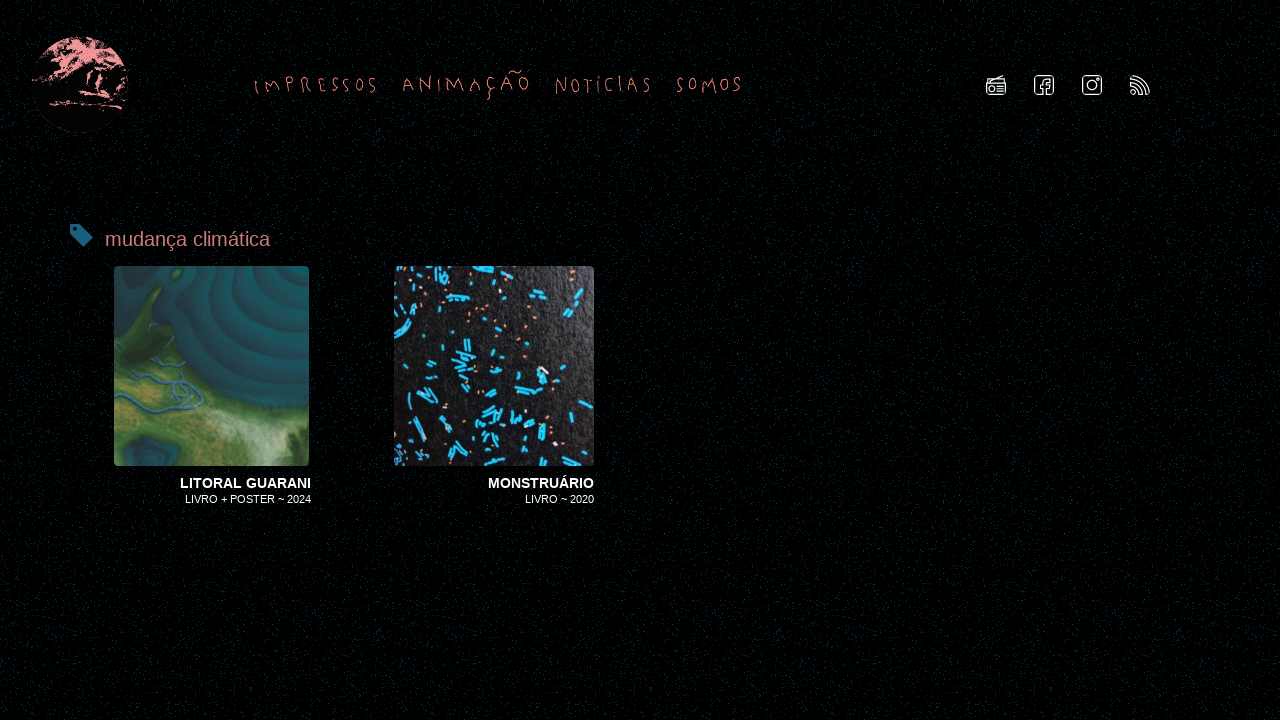

--- FILE ---
content_type: text/html; charset=UTF-8
request_url: https://riacho.me/tag/mudanca-climatica/
body_size: 17523
content:
<!DOCTYPE html><html      lang="pt-BR"><head><script data-no-optimize="1">var litespeed_docref=sessionStorage.getItem("litespeed_docref");litespeed_docref&&(Object.defineProperty(document,"referrer",{get:function(){return litespeed_docref}}),sessionStorage.removeItem("litespeed_docref"));</script><meta charset="UTF-8"><meta name="viewport" content="width=device-width, initial-scale=1"><link rel="profile" href="http://gmpg.org/xfn/11"><link rel="pingback" href="https://riacho.me/xmlrpc.php"><meta name='robots' content='index, follow, max-image-preview:large, max-snippet:-1, max-video-preview:-1' /><style>img:is([sizes="auto" i], [sizes^="auto," i]) { contain-intrinsic-size: 3000px 1500px }</style><title>mudança climática - riacho</title><link rel="canonical" href="https://riacho.me/tag/mudanca-climatica/" /><meta property="og:locale" content="pt_BR" /><meta property="og:type" content="article" /><meta property="og:title" content="mudança climática - riacho" /><meta property="og:url" content="https://riacho.me/tag/mudanca-climatica/" /><meta property="og:site_name" content="riacho" /><meta name="twitter:card" content="summary" /> <script type="application/ld+json" class="yoast-schema-graph">{"@context":"https://schema.org","@graph":[{"@type":"WebSite","@id":"https://riacho.me/#website","url":"https://riacho.me/","name":"riacho","description":"~ um fluxo ~ ~ uma mesa ~ algo para sua sede.","potentialAction":[{"@type":"SearchAction","target":{"@type":"EntryPoint","urlTemplate":"https://riacho.me/?s={search_term_string}"},"query-input":"required name=search_term_string"}],"inLanguage":"pt-BR"},{"@type":"CollectionPage","@id":"https://riacho.me/tag/mudanca-climatica/","url":"https://riacho.me/tag/mudanca-climatica/","name":"mudança climática - riacho","isPartOf":{"@id":"https://riacho.me/#website"},"breadcrumb":{"@id":"https://riacho.me/tag/mudanca-climatica/#breadcrumb"},"inLanguage":"pt-BR"},{"@type":"BreadcrumbList","@id":"https://riacho.me/tag/mudanca-climatica/#breadcrumb","itemListElement":[{"@type":"ListItem","position":1,"name":"Início","item":"https://riacho.me/"},{"@type":"ListItem","position":2,"name":"mudança climática"}]}]}</script> <link rel='dns-prefetch' href='//ajax.googleapis.com' /><link rel='dns-prefetch' href='//fonts.googleapis.com' /><link rel="alternate" type="application/rss+xml" title="Feed para riacho &raquo;" href="https://riacho.me/feed/" /><link rel="alternate" type="application/rss+xml" title="Feed de tag para riacho &raquo; mudança climática" href="https://riacho.me/tag/mudanca-climatica/feed/" /><link data-optimized="2" rel="stylesheet" href="https://riacho.me/wp-content/litespeed/css/5ce740b429107de92cf2dfdeab4015ab.css?ver=92d61" /><style id='classic-theme-styles-inline-css' type='text/css'>/*! This file is auto-generated */
.wp-block-button__link{color:#fff;background-color:#32373c;border-radius:9999px;box-shadow:none;text-decoration:none;padding:calc(.667em + 2px) calc(1.333em + 2px);font-size:1.125em}.wp-block-file__button{background:#32373c;color:#fff;text-decoration:none}</style><style id='activitypub-follow-me-style-inline-css' type='text/css'>body.modal-open{overflow:hidden}.activitypub-modal__overlay{align-items:center;background-color:rgba(0,0,0,.5);bottom:0;color:initial;display:flex;justify-content:center;left:0;padding:1rem;position:fixed;right:0;top:0;z-index:100000}.activitypub-modal__overlay.compact{align-items:flex-start;background-color:transparent;bottom:auto;justify-content:flex-start;left:auto;padding:0;position:absolute;right:auto;top:auto;z-index:100}.activitypub-modal__overlay[hidden]{display:none}.activitypub-modal__frame{animation:activitypub-modal-appear .2s ease-out;background-color:var(--wp--preset--color--white,#fff);border-radius:8px;box-shadow:0 5px 15px rgba(0,0,0,.3);display:flex;flex-direction:column;max-height:calc(100vh - 2rem);max-width:660px;overflow:hidden;width:100%}.compact .activitypub-modal__frame{box-shadow:0 2px 8px rgba(0,0,0,.1);max-height:300px;max-width:-moz-min-content;max-width:min-content;min-width:250px;width:auto}.activitypub-modal__header{align-items:center;border-bottom:1px solid var(--wp--preset--color--light-gray,#f0f0f0);display:flex;flex-shrink:0;justify-content:space-between;padding:2rem 2rem 1.5rem}.compact .activitypub-modal__header{display:none}.activitypub-modal__header .activitypub-modal__close{align-items:center;border:none;cursor:pointer;display:flex;justify-content:center;padding:.5rem;width:auto}.activitypub-modal__header .activitypub-modal__close:active{border:none;padding:.5rem}.activitypub-modal__title{font-size:130%;font-weight:600;line-height:1.4;margin:0!important}.activitypub-modal__content{overflow-y:auto}@keyframes activitypub-modal-appear{0%{opacity:0;transform:translateY(20px)}to{opacity:1;transform:translateY(0)}}.activitypub-follow-me-block-wrapper{display:block;margin:1rem 0;position:relative}.activitypub-follow-me-block-wrapper .activitypub-profile{padding:1rem 0}.activitypub-follow-me-block-wrapper .activitypub-profile__body{display:flex;flex-wrap:wrap}.activitypub-follow-me-block-wrapper .activitypub-profile__avatar{border-radius:50%;height:75px;margin-right:1rem;-o-object-fit:cover;object-fit:cover;width:75px}.activitypub-follow-me-block-wrapper .activitypub-profile__content{align-items:center;display:flex;flex:1;flex-wrap:wrap;justify-content:space-between;min-width:0}.activitypub-follow-me-block-wrapper .activitypub-profile__info{display:block;flex:1;min-width:0}.activitypub-follow-me-block-wrapper .activitypub-profile__name{font-size:1.25em;overflow:hidden;text-overflow:ellipsis;white-space:nowrap}.activitypub-follow-me-block-wrapper .activitypub-profile__handle,.activitypub-follow-me-block-wrapper .activitypub-profile__name{color:inherit;line-height:1.2;overflow:hidden;text-overflow:ellipsis;white-space:nowrap}.activitypub-follow-me-block-wrapper .activitypub-profile div.wp-block-button{align-items:center;display:flex;margin:0 0 0 1rem}.activitypub-follow-me-block-wrapper .activitypub-profile .wp-block-button__link{margin:0}.activitypub-follow-me-block-wrapper .activitypub-profile .is-small{font-size:.8rem;padding:.25rem .5rem}.activitypub-follow-me-block-wrapper .activitypub-profile .is-compact{font-size:.9rem;padding:.4rem .8rem}.activitypub-follow-me-block-wrapper:not(.is-style-button-only):not(.is-style-profile) .activitypub-profile__bio,.activitypub-follow-me-block-wrapper:not(.is-style-button-only):not(.is-style-profile) .activitypub-profile__stats{display:none}.activitypub-follow-me-block-wrapper.is-style-button-only .activitypub-profile{padding:0}.activitypub-follow-me-block-wrapper.is-style-button-only .activitypub-profile__body{display:block;padding:0}.activitypub-follow-me-block-wrapper.is-style-button-only .activitypub-profile__content{display:inline}.activitypub-follow-me-block-wrapper.is-style-button-only div.wp-block-button{display:inline-block;margin:0}.activitypub-follow-me-block-wrapper.is-style-button-only .activitypub-profile__avatar,.activitypub-follow-me-block-wrapper.is-style-button-only .activitypub-profile__bio,.activitypub-follow-me-block-wrapper.is-style-button-only .activitypub-profile__handle,.activitypub-follow-me-block-wrapper.is-style-button-only .activitypub-profile__name,.activitypub-follow-me-block-wrapper.is-style-button-only .activitypub-profile__stats{display:none}.activitypub-follow-me-block-wrapper.is-style-profile{border-radius:8px;box-shadow:0 2px 8px rgba(0,0,0,.1);overflow:hidden}.activitypub-follow-me-block-wrapper.is-style-profile .activitypub-profile,.activitypub-follow-me-block-wrapper.is-style-profile.has-background .activitypub-profile{padding:0}.activitypub-follow-me-block-wrapper.is-style-profile .activitypub-profile__header{background-color:#ccc;background-position:50%;background-size:cover;height:120px;width:100%}.activitypub-follow-me-block-wrapper.is-style-profile .activitypub-profile__body{padding:1rem}.activitypub-follow-me-block-wrapper.is-style-profile .activitypub-profile__avatar{height:64px;width:64px}.activitypub-follow-me-block-wrapper.is-style-profile .activitypub-profile__content{flex:1;min-width:0}.activitypub-follow-me-block-wrapper.is-style-profile .activitypub-profile__name{margin-bottom:.25rem}.activitypub-follow-me-block-wrapper.is-style-profile .activitypub-profile__bio{font-size:90%;line-height:1.4;margin-top:16px;width:100%}.activitypub-follow-me-block-wrapper.is-style-profile .activitypub-profile__bio p{margin:0 0 .5rem}.activitypub-follow-me-block-wrapper.is-style-profile .activitypub-profile__bio p:last-child{margin-bottom:0}.activitypub-follow-me-block-wrapper.is-style-profile .activitypub-profile__stats{display:flex;font-size:.9em;gap:16px;margin-top:1rem;width:100%}.activitypub-follow-me-block-wrapper.has-background .activitypub-profile,.activitypub-follow-me-block-wrapper.has-border .activitypub-profile{padding-left:1rem;padding-right:1rem}.activitypub-dialog__section{border-bottom:1px solid var(--wp--preset--color--light-gray,#f0f0f0);padding:1.5rem 2rem}.activitypub-dialog__section:last-child{border-bottom:none;padding-bottom:2rem}.activitypub-dialog__section h4{font-size:110%;margin-bottom:.5rem;margin-top:0}.activitypub-dialog__description{color:inherit;font-size:95%;margin-bottom:1rem}.activitypub-dialog__button-group{display:flex;margin-bottom:.5rem;width:100%}.activitypub-dialog__button-group input[type]{border:1px solid var(--wp--preset--color--gray,#e2e4e7);border-radius:4px 0 0 4px;flex:1;line-height:1;margin:0}.activitypub-dialog__button-group input[type]::-moz-placeholder{opacity:.5}.activitypub-dialog__button-group input[type]::placeholder{opacity:.5}.activitypub-dialog__button-group input[type][aria-invalid=true]{border-color:var(--wp--preset--color--vivid-red)}.activitypub-dialog__button-group button{border-radius:0 4px 4px 0!important;margin-left:-1px!important;min-width:22.5%;width:auto}.activitypub-dialog__error{color:var(--wp--preset--color--vivid-red);font-size:90%;margin-top:.5rem}</style><style id='activitypub-reactions-style-inline-css' type='text/css'>body.modal-open{overflow:hidden}.activitypub-modal__overlay{align-items:center;background-color:rgba(0,0,0,.5);bottom:0;color:initial;display:flex;justify-content:center;left:0;padding:1rem;position:fixed;right:0;top:0;z-index:100000}.activitypub-modal__overlay.compact{align-items:flex-start;background-color:transparent;bottom:auto;justify-content:flex-start;left:auto;padding:0;position:absolute;right:auto;top:auto;z-index:100}.activitypub-modal__overlay[hidden]{display:none}.activitypub-modal__frame{animation:activitypub-modal-appear .2s ease-out;background-color:var(--wp--preset--color--white,#fff);border-radius:8px;box-shadow:0 5px 15px rgba(0,0,0,.3);display:flex;flex-direction:column;max-height:calc(100vh - 2rem);max-width:660px;overflow:hidden;width:100%}.compact .activitypub-modal__frame{box-shadow:0 2px 8px rgba(0,0,0,.1);max-height:300px;max-width:-moz-min-content;max-width:min-content;min-width:250px;width:auto}.activitypub-modal__header{align-items:center;border-bottom:1px solid var(--wp--preset--color--light-gray,#f0f0f0);display:flex;flex-shrink:0;justify-content:space-between;padding:2rem 2rem 1.5rem}.compact .activitypub-modal__header{display:none}.activitypub-modal__header .activitypub-modal__close{align-items:center;border:none;cursor:pointer;display:flex;justify-content:center;padding:.5rem;width:auto}.activitypub-modal__header .activitypub-modal__close:active{border:none;padding:.5rem}.activitypub-modal__title{font-size:130%;font-weight:600;line-height:1.4;margin:0!important}.activitypub-modal__content{overflow-y:auto}@keyframes activitypub-modal-appear{0%{opacity:0;transform:translateY(20px)}to{opacity:1;transform:translateY(0)}}.wp-block-activitypub-reactions{margin-bottom:2rem;margin-top:2rem;position:relative}.wp-block-activitypub-reactions.has-background,.wp-block-activitypub-reactions.has-border{box-sizing:border-box;padding:2rem}.wp-block-activitypub-reactions .activitypub-reactions{display:flex;flex-direction:column;flex-wrap:wrap}.wp-block-activitypub-reactions .reaction-group{align-items:center;display:flex;gap:.75rem;justify-content:flex-start;margin:.5em 0;position:relative;width:100%}@media(max-width:782px){.wp-block-activitypub-reactions .reaction-group:has(.reaction-avatars:not(:empty)){justify-content:space-between}}.wp-block-activitypub-reactions .reaction-group .reaction-avatars{align-items:center;display:flex;flex-direction:row;list-style:none;margin:0!important;padding:0}.wp-block-activitypub-reactions .reaction-group .reaction-avatars li{margin:0 -10px 0 0;padding:0;transition:transform .2s ease}.wp-block-activitypub-reactions .reaction-group .reaction-avatars li:not([hidden]):not(:has(~li:not([hidden]))){margin-right:0}.wp-block-activitypub-reactions .reaction-group .reaction-avatars li:hover{transform:translateY(-2px);z-index:2}.wp-block-activitypub-reactions .reaction-group .reaction-avatars li a{border-radius:50%;box-shadow:none;display:block;line-height:1;text-decoration:none}.wp-block-activitypub-reactions .reaction-group .reaction-avatar{max-height:32px;max-width:32px;overflow:hidden;-moz-force-broken-image-icon:1;border:.5px solid var(--wp--preset--color--contrast,hsla(0,0%,100%,.8));border-radius:50%;box-shadow:0 0 0 .5px hsla(0,0%,100%,.8),0 1px 3px rgba(0,0,0,.2);transition:transform .6s cubic-bezier(.34,1.56,.64,1);will-change:transform}.wp-block-activitypub-reactions .reaction-group .reaction-avatar:focus-visible,.wp-block-activitypub-reactions .reaction-group .reaction-avatar:hover{position:relative;transform:translateY(-5px);z-index:1}.wp-block-activitypub-reactions .reaction-group .reaction-label{align-items:center;background:none;border:none;border-radius:4px;color:currentColor;display:flex;flex:0 0 auto;font-size:70%;gap:.25rem;padding:.25rem .5rem;text-decoration:none;transition:background-color .2s ease;white-space:nowrap}.wp-block-activitypub-reactions .reaction-group .reaction-label:hover{background-color:rgba(0,0,0,.05);color:currentColor}.wp-block-activitypub-reactions .reaction-group .reaction-label:focus:not(:disabled){box-shadow:none;outline:1px solid currentColor;outline-offset:2px}.reactions-list{list-style:none;margin:0!important;padding:.5rem}.components-popover__content>.reactions-list{padding:0}.reactions-list .reaction-item{margin:0 0 .5rem}.reactions-list .reaction-item:last-child{margin-bottom:0}.reactions-list .reaction-item a{align-items:center;border-radius:4px;box-shadow:none;color:inherit;display:flex;gap:.75rem;padding:.5rem;text-decoration:none;transition:background-color .2s ease}.reactions-list .reaction-item a:hover{background-color:rgba(0,0,0,.03)}.reactions-list .reaction-item img{border:1px solid var(--wp--preset--color--light-gray,#f0f0f0);border-radius:50%;box-shadow:none;height:36px;width:36px}.reactions-list .reaction-item .reaction-name{font-size:75%}.components-popover__content{box-shadow:0 2px 8px rgba(0,0,0,.1);max-height:300px;max-width:-moz-min-content;max-width:min-content;min-width:250px;padding:.5rem;width:auto}</style><style id='activitypub-reply-style-inline-css' type='text/css'>.activitypub-embed{background:#fff;border:1px solid #e6e6e6;border-radius:12px;font-family:-apple-system,BlinkMacSystemFont,Segoe UI,Roboto,Helvetica,Arial,sans-serif;max-width:100%;padding:0}.activitypub-reply-block .activitypub-embed{margin:1em 0}.activitypub-embed-header{align-items:center;display:flex;gap:10px;padding:15px}.activitypub-embed-header img{border-radius:50%;height:48px;width:48px}.activitypub-embed-header-text{flex-grow:1}.activitypub-embed-header-text h2{color:#000;font-size:15px;font-weight:600;margin:0;padding:0}.activitypub-embed-header-text .ap-account{color:#687684;font-size:14px;text-decoration:none}.activitypub-embed-content{padding:0 15px 15px}.activitypub-embed-content .ap-title{color:#000;font-size:23px;font-weight:600;margin:0 0 10px;padding:0}.activitypub-embed-content .ap-subtitle{color:#000;font-size:15px;margin:0 0 15px}.activitypub-embed-content .ap-preview{border:1px solid #e6e6e6}.activitypub-embed-content .ap-preview img{display:block;height:auto}.activitypub-embed-content .ap-preview{border-radius:8px;box-sizing:border-box;display:grid;gap:2px;grid-template-columns:1fr 1fr;grid-template-rows:1fr 1fr;margin:1em 0 0;min-height:64px;overflow:hidden;position:relative;width:100%}.activitypub-embed-content .ap-preview.layout-1{grid-template-columns:1fr;grid-template-rows:1fr}.activitypub-embed-content .ap-preview.layout-2{aspect-ratio:auto;grid-template-rows:1fr;height:auto}.activitypub-embed-content .ap-preview.layout-3>img:first-child{grid-row:span 2}.activitypub-embed-content .ap-preview img{border:0;box-sizing:border-box;display:inline-block;height:100%;-o-object-fit:cover;object-fit:cover;overflow:hidden;position:relative;width:100%}.activitypub-embed-content .ap-preview audio,.activitypub-embed-content .ap-preview video{display:block;grid-column:1/span 2;max-width:100%}.activitypub-embed-content .ap-preview audio{width:100%}.activitypub-embed-content .ap-preview-text{padding:15px}.activitypub-embed-meta{border-top:1px solid #e6e6e6;color:#687684;display:flex;font-size:13px;gap:15px;padding:15px}.activitypub-embed-meta .ap-stat{align-items:center;display:flex;gap:5px}@media only screen and (max-width:399px){.activitypub-embed-meta span.ap-stat{display:none!important}}.activitypub-embed-meta a.ap-stat{color:inherit;text-decoration:none}.activitypub-embed-meta strong{color:#000;font-weight:600}.activitypub-embed-meta .ap-stat-label{color:#687684}.wp-block-activitypub-reply .components-spinner{height:12px;margin-bottom:0;margin-top:0;width:12px}</style><style id='global-styles-inline-css' type='text/css'>:root{--wp--preset--aspect-ratio--square: 1;--wp--preset--aspect-ratio--4-3: 4/3;--wp--preset--aspect-ratio--3-4: 3/4;--wp--preset--aspect-ratio--3-2: 3/2;--wp--preset--aspect-ratio--2-3: 2/3;--wp--preset--aspect-ratio--16-9: 16/9;--wp--preset--aspect-ratio--9-16: 9/16;--wp--preset--color--black: #000000;--wp--preset--color--cyan-bluish-gray: #abb8c3;--wp--preset--color--white: #ffffff;--wp--preset--color--pale-pink: #f78da7;--wp--preset--color--vivid-red: #cf2e2e;--wp--preset--color--luminous-vivid-orange: #ff6900;--wp--preset--color--luminous-vivid-amber: #fcb900;--wp--preset--color--light-green-cyan: #7bdcb5;--wp--preset--color--vivid-green-cyan: #00d084;--wp--preset--color--pale-cyan-blue: #8ed1fc;--wp--preset--color--vivid-cyan-blue: #0693e3;--wp--preset--color--vivid-purple: #9b51e0;--wp--preset--gradient--vivid-cyan-blue-to-vivid-purple: linear-gradient(135deg,rgba(6,147,227,1) 0%,rgb(155,81,224) 100%);--wp--preset--gradient--light-green-cyan-to-vivid-green-cyan: linear-gradient(135deg,rgb(122,220,180) 0%,rgb(0,208,130) 100%);--wp--preset--gradient--luminous-vivid-amber-to-luminous-vivid-orange: linear-gradient(135deg,rgba(252,185,0,1) 0%,rgba(255,105,0,1) 100%);--wp--preset--gradient--luminous-vivid-orange-to-vivid-red: linear-gradient(135deg,rgba(255,105,0,1) 0%,rgb(207,46,46) 100%);--wp--preset--gradient--very-light-gray-to-cyan-bluish-gray: linear-gradient(135deg,rgb(238,238,238) 0%,rgb(169,184,195) 100%);--wp--preset--gradient--cool-to-warm-spectrum: linear-gradient(135deg,rgb(74,234,220) 0%,rgb(151,120,209) 20%,rgb(207,42,186) 40%,rgb(238,44,130) 60%,rgb(251,105,98) 80%,rgb(254,248,76) 100%);--wp--preset--gradient--blush-light-purple: linear-gradient(135deg,rgb(255,206,236) 0%,rgb(152,150,240) 100%);--wp--preset--gradient--blush-bordeaux: linear-gradient(135deg,rgb(254,205,165) 0%,rgb(254,45,45) 50%,rgb(107,0,62) 100%);--wp--preset--gradient--luminous-dusk: linear-gradient(135deg,rgb(255,203,112) 0%,rgb(199,81,192) 50%,rgb(65,88,208) 100%);--wp--preset--gradient--pale-ocean: linear-gradient(135deg,rgb(255,245,203) 0%,rgb(182,227,212) 50%,rgb(51,167,181) 100%);--wp--preset--gradient--electric-grass: linear-gradient(135deg,rgb(202,248,128) 0%,rgb(113,206,126) 100%);--wp--preset--gradient--midnight: linear-gradient(135deg,rgb(2,3,129) 0%,rgb(40,116,252) 100%);--wp--preset--font-size--small: 13px;--wp--preset--font-size--medium: 20px;--wp--preset--font-size--large: 36px;--wp--preset--font-size--x-large: 42px;--wp--preset--spacing--20: 0.44rem;--wp--preset--spacing--30: 0.67rem;--wp--preset--spacing--40: 1rem;--wp--preset--spacing--50: 1.5rem;--wp--preset--spacing--60: 2.25rem;--wp--preset--spacing--70: 3.38rem;--wp--preset--spacing--80: 5.06rem;--wp--preset--shadow--natural: 6px 6px 9px rgba(0, 0, 0, 0.2);--wp--preset--shadow--deep: 12px 12px 50px rgba(0, 0, 0, 0.4);--wp--preset--shadow--sharp: 6px 6px 0px rgba(0, 0, 0, 0.2);--wp--preset--shadow--outlined: 6px 6px 0px -3px rgba(255, 255, 255, 1), 6px 6px rgba(0, 0, 0, 1);--wp--preset--shadow--crisp: 6px 6px 0px rgba(0, 0, 0, 1);}:where(.is-layout-flex){gap: 0.5em;}:where(.is-layout-grid){gap: 0.5em;}body .is-layout-flex{display: flex;}.is-layout-flex{flex-wrap: wrap;align-items: center;}.is-layout-flex > :is(*, div){margin: 0;}body .is-layout-grid{display: grid;}.is-layout-grid > :is(*, div){margin: 0;}:where(.wp-block-columns.is-layout-flex){gap: 2em;}:where(.wp-block-columns.is-layout-grid){gap: 2em;}:where(.wp-block-post-template.is-layout-flex){gap: 1.25em;}:where(.wp-block-post-template.is-layout-grid){gap: 1.25em;}.has-black-color{color: var(--wp--preset--color--black) !important;}.has-cyan-bluish-gray-color{color: var(--wp--preset--color--cyan-bluish-gray) !important;}.has-white-color{color: var(--wp--preset--color--white) !important;}.has-pale-pink-color{color: var(--wp--preset--color--pale-pink) !important;}.has-vivid-red-color{color: var(--wp--preset--color--vivid-red) !important;}.has-luminous-vivid-orange-color{color: var(--wp--preset--color--luminous-vivid-orange) !important;}.has-luminous-vivid-amber-color{color: var(--wp--preset--color--luminous-vivid-amber) !important;}.has-light-green-cyan-color{color: var(--wp--preset--color--light-green-cyan) !important;}.has-vivid-green-cyan-color{color: var(--wp--preset--color--vivid-green-cyan) !important;}.has-pale-cyan-blue-color{color: var(--wp--preset--color--pale-cyan-blue) !important;}.has-vivid-cyan-blue-color{color: var(--wp--preset--color--vivid-cyan-blue) !important;}.has-vivid-purple-color{color: var(--wp--preset--color--vivid-purple) !important;}.has-black-background-color{background-color: var(--wp--preset--color--black) !important;}.has-cyan-bluish-gray-background-color{background-color: var(--wp--preset--color--cyan-bluish-gray) !important;}.has-white-background-color{background-color: var(--wp--preset--color--white) !important;}.has-pale-pink-background-color{background-color: var(--wp--preset--color--pale-pink) !important;}.has-vivid-red-background-color{background-color: var(--wp--preset--color--vivid-red) !important;}.has-luminous-vivid-orange-background-color{background-color: var(--wp--preset--color--luminous-vivid-orange) !important;}.has-luminous-vivid-amber-background-color{background-color: var(--wp--preset--color--luminous-vivid-amber) !important;}.has-light-green-cyan-background-color{background-color: var(--wp--preset--color--light-green-cyan) !important;}.has-vivid-green-cyan-background-color{background-color: var(--wp--preset--color--vivid-green-cyan) !important;}.has-pale-cyan-blue-background-color{background-color: var(--wp--preset--color--pale-cyan-blue) !important;}.has-vivid-cyan-blue-background-color{background-color: var(--wp--preset--color--vivid-cyan-blue) !important;}.has-vivid-purple-background-color{background-color: var(--wp--preset--color--vivid-purple) !important;}.has-black-border-color{border-color: var(--wp--preset--color--black) !important;}.has-cyan-bluish-gray-border-color{border-color: var(--wp--preset--color--cyan-bluish-gray) !important;}.has-white-border-color{border-color: var(--wp--preset--color--white) !important;}.has-pale-pink-border-color{border-color: var(--wp--preset--color--pale-pink) !important;}.has-vivid-red-border-color{border-color: var(--wp--preset--color--vivid-red) !important;}.has-luminous-vivid-orange-border-color{border-color: var(--wp--preset--color--luminous-vivid-orange) !important;}.has-luminous-vivid-amber-border-color{border-color: var(--wp--preset--color--luminous-vivid-amber) !important;}.has-light-green-cyan-border-color{border-color: var(--wp--preset--color--light-green-cyan) !important;}.has-vivid-green-cyan-border-color{border-color: var(--wp--preset--color--vivid-green-cyan) !important;}.has-pale-cyan-blue-border-color{border-color: var(--wp--preset--color--pale-cyan-blue) !important;}.has-vivid-cyan-blue-border-color{border-color: var(--wp--preset--color--vivid-cyan-blue) !important;}.has-vivid-purple-border-color{border-color: var(--wp--preset--color--vivid-purple) !important;}.has-vivid-cyan-blue-to-vivid-purple-gradient-background{background: var(--wp--preset--gradient--vivid-cyan-blue-to-vivid-purple) !important;}.has-light-green-cyan-to-vivid-green-cyan-gradient-background{background: var(--wp--preset--gradient--light-green-cyan-to-vivid-green-cyan) !important;}.has-luminous-vivid-amber-to-luminous-vivid-orange-gradient-background{background: var(--wp--preset--gradient--luminous-vivid-amber-to-luminous-vivid-orange) !important;}.has-luminous-vivid-orange-to-vivid-red-gradient-background{background: var(--wp--preset--gradient--luminous-vivid-orange-to-vivid-red) !important;}.has-very-light-gray-to-cyan-bluish-gray-gradient-background{background: var(--wp--preset--gradient--very-light-gray-to-cyan-bluish-gray) !important;}.has-cool-to-warm-spectrum-gradient-background{background: var(--wp--preset--gradient--cool-to-warm-spectrum) !important;}.has-blush-light-purple-gradient-background{background: var(--wp--preset--gradient--blush-light-purple) !important;}.has-blush-bordeaux-gradient-background{background: var(--wp--preset--gradient--blush-bordeaux) !important;}.has-luminous-dusk-gradient-background{background: var(--wp--preset--gradient--luminous-dusk) !important;}.has-pale-ocean-gradient-background{background: var(--wp--preset--gradient--pale-ocean) !important;}.has-electric-grass-gradient-background{background: var(--wp--preset--gradient--electric-grass) !important;}.has-midnight-gradient-background{background: var(--wp--preset--gradient--midnight) !important;}.has-small-font-size{font-size: var(--wp--preset--font-size--small) !important;}.has-medium-font-size{font-size: var(--wp--preset--font-size--medium) !important;}.has-large-font-size{font-size: var(--wp--preset--font-size--large) !important;}.has-x-large-font-size{font-size: var(--wp--preset--font-size--x-large) !important;}
:where(.wp-block-post-template.is-layout-flex){gap: 1.25em;}:where(.wp-block-post-template.is-layout-grid){gap: 1.25em;}
:where(.wp-block-columns.is-layout-flex){gap: 2em;}:where(.wp-block-columns.is-layout-grid){gap: 2em;}
:root :where(.wp-block-pullquote){font-size: 1.5em;line-height: 1.6;}</style> <script type="litespeed/javascript" data-src="https://riacho.me/wp-includes/js/jquery/jquery.min.js?ver=3.7.1" id="jquery-core-js"></script> <script defer type="text/javascript" src="https://ajax.googleapis.com/ajax/libs/jqueryui/1.11.1/jquery-ui.min.js?ver=1.0" id="jquery-ui-js"></script> <link rel="https://api.w.org/" href="https://riacho.me/wp-json/" /><link rel="alternate" title="JSON" type="application/json" href="https://riacho.me/wp-json/wp/v2/tags/80" /><link rel="EditURI" type="application/rsd+xml" title="RSD" href="https://riacho.me/xmlrpc.php?rsd" /><meta name="generator" content="WordPress 6.8.2" /><style>span.oe_textdirection { unicode-bidi: bidi-override; direction: rtl; }
	span.oe_displaynone { display: none; }</style><style type="text/css">.broken_link, a.broken_link {
	text-decoration: line-through;
}</style><link rel="icon" href="https://riacho.me/wp-content/uploads/2021/09/cropped-E5998307-EB35-4101-94E7-F2A6C4F55B04-32x32.png" sizes="32x32" /><link rel="icon" href="https://riacho.me/wp-content/uploads/2021/09/cropped-E5998307-EB35-4101-94E7-F2A6C4F55B04-192x192.png" sizes="192x192" /><link rel="apple-touch-icon" href="https://riacho.me/wp-content/uploads/2021/09/cropped-E5998307-EB35-4101-94E7-F2A6C4F55B04-180x180.png" /><meta name="msapplication-TileImage" content="https://riacho.me/wp-content/uploads/2021/09/cropped-E5998307-EB35-4101-94E7-F2A6C4F55B04-270x270.png" /></head><body      class="archive tag tag-mudanca-climatica tag-80 wp-theme-riacho wp-child-theme-riacho-child-k hfeed" id="body"><div class="container" id="bodycontainer"> <a class="skip-link screen-reader-text" href="#content">Skip to content</a><header id="masthead" class="site-header row" role="banner"><nav class="fullheight col-md-12" style="position: relative;"><div id="nav-head"> <img data-lazyloaded="1" src="[data-uri]" width="379" height="379" id="header-gif" alt="As águas do rio Guaíba" data-src="/wp-content/themes/riacho-child-k/images/ryaxo.gif"
onclick="this.classList.contains('z1') ? this.classList.replace('z1','z2') :
this.classList.contains('z2') ? this.classList.remove('z2', 'full') :
this.classList.add('full', 'z1')" /> <a href="/"> <img data-lazyloaded="1" src="[data-uri]" width="2427" height="2427" class="mobile-only filter-white" data-src="/wp-content/themes/riacho-child-k/images/newnav/logo.png" alt="" /> </a> <button type="button" id="nav-toggle" class="collapsed" data-toggle="collapse"
data-target="#nav-mobile" aria-expanded="false" aria-controls="nav-mobile"> <span class="sr-only">Toggle navigation</span> <img data-lazyloaded="1" src="[data-uri]" data-src="/wp-content/themes/riacho-child-k/images/newnav/menu.svg" alt="Toggle menu icon" /> </button></div><div id="nav-mobile" class="fullheight collapse"><ul id="nav-btns" class="fullheight col-md-9"><li> <a href="https://riacho.me/impressos" title="Impressos"> <img data-lazyloaded="1" src="[data-uri]" width="1720" height="431" class="nav-btn" data-src="/wp-content/themes/riacho-child-k/images/newnav/impr.png"> </a></li><li> <a href="https://riacho.me/animacao" title="Animação"> <img data-lazyloaded="1" src="[data-uri]" width="1790" height="431" class="nav-btn" data-src="/wp-content/themes/riacho-child-k/images/newnav/anim.png"> </a></li><li> <a href="https://riacho.me/noticias" title="Notícias"> <img data-lazyloaded="1" src="[data-uri]" width="1345" height="431" class="nav-btn" data-src="/wp-content/themes/riacho-child-k/images/newnav/noti.png"> </a></li><li> <a href="https://riacho.me/somos" title="Somos"> <img data-lazyloaded="1" src="[data-uri]" width="893" height="431" class="nav-btn" data-src="/wp-content/themes/riacho-child-k/images/newnav/som.png"> </a></li></ul><ul id="nav-icons" class="fullheight col-md-3"><li> <a href="https://riacho.me/radio"> <img data-lazyloaded="1" src="[data-uri]" class="nav-icon" data-src="https://riacho.me/wp-content/themes/riacho-child-k/images/radio.svg" /> </a></li><li> <a class="skipfix_hjs" href="https://www.facebook.com/riacho.me"> <img data-lazyloaded="1" src="[data-uri]" class="nav-icon" data-src="https://riacho.me/wp-content/themes/riacho-child-k/images/facebook.svg" /> </a></li><li> <a class="skipfix_hjs" href="https://www.instagram.com/riacho.me"> <img data-lazyloaded="1" src="[data-uri]" class="nav-icon" data-src="https://riacho.me/wp-content/themes/riacho-child-k/images/instagram.svg" /> </a></li><li> <a href="https://riacho.me/feed"> <img data-lazyloaded="1" src="[data-uri]" class="nav-icon" data-src="https://riacho.me/wp-content/themes/riacho-child-k/images/rss.svg" /> </a></li></ul></div></nav></header><div id="content" class="site-content"><div class="row"><div class="col-md-9 col-xs-12"><div id="primary"><main id="main" class="site-main" role="main"><header class="page-header"><h1 class="page-title"><span class="glyphicon glyphicon-tag tag-archive-icon" aria-hidden="true"></span><span>mudança climática</span></h1></header><div class="col-md-4 col-sm-6 col-xs-12 livros-item"> <a href="https://riacho.me/impresso/litoral-guarani/"> <img data-lazyloaded="1" src="[data-uri]" width="195" height="200" data-src="https://riacho.me/wp-content/uploads/2025/04/Captura-de-Tela-2025-04-17-as-14.21.01.png" class="attachment-200x200 size-200x200 wp-post-image" alt="" decoding="async" data-srcset="https://riacho.me/wp-content/uploads/2025/04/Captura-de-Tela-2025-04-17-as-14.21.01.png 296w, https://riacho.me/wp-content/uploads/2025/04/Captura-de-Tela-2025-04-17-as-14.21.01-293x300.png 293w" data-sizes="(max-width: 195px) 100vw, 195px" /> </a><br /><div class="livros-item-title"><a href="https://riacho.me/impresso/litoral-guarani/">Litoral Guarani</a><br /><div class="livro-ano">LIVRO + POSTER ~ 2024</div></div></div><div class="col-md-4 col-sm-6 col-xs-12 livros-item"> <a href="https://riacho.me/impresso/monstruario/"> <img data-lazyloaded="1" src="[data-uri]" width="200" height="200" data-src="https://riacho.me/wp-content/uploads/2020/12/photo5082488020199909563-300x300.jpg" class="attachment-200x200 size-200x200 wp-post-image" alt="" decoding="async" data-srcset="https://riacho.me/wp-content/uploads/2020/12/photo5082488020199909563-300x300.jpg 300w, https://riacho.me/wp-content/uploads/2020/12/photo5082488020199909563-150x150.jpg 150w, https://riacho.me/wp-content/uploads/2020/12/photo5082488020199909563.jpg 640w" data-sizes="(max-width: 200px) 100vw, 200px" /> </a><br /><div class="livros-item-title"><a href="https://riacho.me/impresso/monstruario/">Monstruário</a><br /><div class="livro-ano">LIVRO ~ 2020</div></div></div></main></div></div><div class="col-md-3 col-xs-12" ><aside id="secondary" class="widget-area" role="complementary"><section id="wpctc_widget-2" class="widget widget_wpctc_widget"><div
id="wpctc_widget-2-tagcloud"
class='wpctc-wpctc_widget-2       wpctc-array'><canvas id="wpctc_widget-2_canvas" class="tagcloud-canvas"
data-tagcloud-color=""
data-tagcloud-bordercolor="#ffff99"
data-cloud-font=null                    data-cloud-radiusx="1"                    data-cloud-radiusy="1"                    data-cloud-radiusz="1"                    data-cloud-zoom=1                                 height='300'                ></canvas></div><div id="wpctc_widget-2_canvas_tags"><ul><li><a href="https://riacho.me/tag/596-acres/" class="tag-cloud-link tag-link-13 tag-link-position-1" style="font-size: 113.75968992248%;" aria-label="596 acres (4 itens)">596 acres</a></li><li><a href="https://riacho.me/tag/2008/" class="tag-cloud-link tag-link-41 tag-link-position-2" style="font-size: 75%;" aria-label="2008 (1 item)">2008</a></li><li><a href="https://riacho.me/tag/2010/" class="tag-cloud-link tag-link-40 tag-link-position-3" style="font-size: 75%;" aria-label="2010 (1 item)">2010</a></li><li><a href="https://riacho.me/tag/2011/" class="tag-cloud-link tag-link-39 tag-link-position-4" style="font-size: 75%;" aria-label="2011 (1 item)">2011</a></li><li><a href="https://riacho.me/tag/2012/" class="tag-cloud-link tag-link-38 tag-link-position-5" style="font-size: 75%;" aria-label="2012 (1 item)">2012</a></li><li><a href="https://riacho.me/tag/2013/" class="tag-cloud-link tag-link-18 tag-link-position-6" style="font-size: 104.06976744186%;" aria-label="2013 (3 itens)">2013</a></li><li><a href="https://riacho.me/tag/2014/" class="tag-cloud-link tag-link-17 tag-link-position-7" style="font-size: 113.75968992248%;" aria-label="2014 (4 itens)">2014</a></li><li><a href="https://riacho.me/tag/2015/" class="tag-cloud-link tag-link-23 tag-link-position-8" style="font-size: 137.98449612403%;" aria-label="2015 (8 itens)">2015</a></li><li><a href="https://riacho.me/tag/2016/" class="tag-cloud-link tag-link-31 tag-link-position-9" style="font-size: 175.77519379845%;" aria-label="2016 (21 itens)">2016</a></li><li><a href="https://riacho.me/tag/2017/" class="tag-cloud-link tag-link-67 tag-link-position-10" style="font-size: 157.36434108527%;" aria-label="2017 (13 itens)">2017</a></li><li><a href="https://riacho.me/tag/2018/" class="tag-cloud-link tag-link-69 tag-link-position-11" style="font-size: 165.11627906977%;" aria-label="2018 (16 itens)">2018</a></li><li><a href="https://riacho.me/tag/2019/" class="tag-cloud-link tag-link-74 tag-link-position-12" style="font-size: 153.48837209302%;" aria-label="2019 (12 itens)">2019</a></li><li><a href="https://riacho.me/tag/2020/" class="tag-cloud-link tag-link-79 tag-link-position-13" style="font-size: 121.51162790698%;" aria-label="2020 (5 itens)">2020</a></li><li><a href="https://riacho.me/tag/2021/" class="tag-cloud-link tag-link-81 tag-link-position-14" style="font-size: 146.70542635659%;" aria-label="2021 (10 itens)">2021</a></li><li><a href="https://riacho.me/tag/2022/" class="tag-cloud-link tag-link-91 tag-link-position-15" style="font-size: 121.51162790698%;" aria-label="2022 (5 itens)">2022</a></li><li><a href="https://riacho.me/tag/2023/" class="tag-cloud-link tag-link-101 tag-link-position-16" style="font-size: 92.441860465116%;" aria-label="2023 (2 itens)">2023</a></li><li><a href="https://riacho.me/tag/agenda-lunar/" class="tag-cloud-link tag-link-68 tag-link-position-17" style="font-size: 104.06976744186%;" aria-label="agenda lunar (3 itens)">agenda lunar</a></li><li><a href="https://riacho.me/tag/animacao/" class="tag-cloud-link tag-link-6 tag-link-position-18" style="font-size: 121.51162790698%;" aria-label="animação (5 itens)">animação</a></li><li><a href="https://riacho.me/tag/brasil/" class="tag-cloud-link tag-link-25 tag-link-position-19" style="font-size: 200%;" aria-label="brasil (38 itens)">brasil</a></li><li><a href="https://riacho.me/tag/brasilia/" class="tag-cloud-link tag-link-49 tag-link-position-20" style="font-size: 113.75968992248%;" aria-label="Brasília (4 itens)">Brasília</a></li><li><a href="https://riacho.me/tag/cartaz/" class="tag-cloud-link tag-link-45 tag-link-position-21" style="font-size: 146.70542635659%;" aria-label="cartaz (10 itens)">cartaz</a></li><li><a href="https://riacho.me/tag/cinema/" class="tag-cloud-link tag-link-73 tag-link-position-22" style="font-size: 75%;" aria-label="cinema (1 item)">cinema</a></li><li><a href="https://riacho.me/tag/curitiba/" class="tag-cloud-link tag-link-52 tag-link-position-23" style="font-size: 128.29457364341%;" aria-label="Curitiba (6 itens)">Curitiba</a></li><li><a href="https://riacho.me/tag/curso/" class="tag-cloud-link tag-link-98 tag-link-position-24" style="font-size: 75%;" aria-label="curso (1 item)">curso</a></li><li><a href="https://riacho.me/tag/cusco/" class="tag-cloud-link tag-link-65 tag-link-position-25" style="font-size: 75%;" aria-label="cusco (1 item)">cusco</a></li><li><a href="https://riacho.me/tag/dissertacao/" class="tag-cloud-link tag-link-93 tag-link-position-26" style="font-size: 75%;" aria-label="dissertação (1 item)">dissertação</a></li><li><a href="https://riacho.me/tag/documentario-grafico/" class="tag-cloud-link tag-link-27 tag-link-position-27" style="font-size: 171.8992248062%;" aria-label="documentário gráfico (19 itens)">documentário gráfico</a></li><li><a href="https://riacho.me/tag/entrevista/" class="tag-cloud-link tag-link-33 tag-link-position-28" style="font-size: 137.98449612403%;" aria-label="entrevista (8 itens)">entrevista</a></li><li><a href="https://riacho.me/tag/espanha/" class="tag-cloud-link tag-link-76 tag-link-position-29" style="font-size: 104.06976744186%;" aria-label="Espanha (3 itens)">Espanha</a></li><li><a href="https://riacho.me/tag/eua/" class="tag-cloud-link tag-link-22 tag-link-position-30" style="font-size: 92.441860465116%;" aria-label="eua (2 itens)">eua</a></li><li><a href="https://riacho.me/tag/feira/" class="tag-cloud-link tag-link-47 tag-link-position-31" style="font-size: 189.34108527132%;" aria-label="feira (29 itens)">feira</a></li><li><a href="https://riacho.me/tag/ficcao/" class="tag-cloud-link tag-link-28 tag-link-position-32" style="font-size: 104.06976744186%;" aria-label="ficção (3 itens)">ficção</a></li><li><a href="https://riacho.me/tag/florianopolis/" class="tag-cloud-link tag-link-61 tag-link-position-33" style="font-size: 113.75968992248%;" aria-label="florianópolis (4 itens)">florianópolis</a></li><li><a href="https://riacho.me/tag/fotografia/" class="tag-cloud-link tag-link-37 tag-link-position-34" style="font-size: 137.98449612403%;" aria-label="fotografia (8 itens)">fotografia</a></li><li><a href="https://riacho.me/tag/fotolivro/" class="tag-cloud-link tag-link-77 tag-link-position-35" style="font-size: 92.441860465116%;" aria-label="fotolivro (2 itens)">fotolivro</a></li><li><a href="https://riacho.me/tag/gracias-por-guiarme/" class="tag-cloud-link tag-link-12 tag-link-position-36" style="font-size: 104.06976744186%;" aria-label="gracias por guiarme (3 itens)">gracias por guiarme</a></li><li><a href="https://riacho.me/tag/guarani/" class="tag-cloud-link tag-link-85 tag-link-position-37" style="font-size: 121.51162790698%;" aria-label="guarani (5 itens)">guarani</a></li><li><a href="https://riacho.me/tag/guatemala/" class="tag-cloud-link tag-link-82 tag-link-position-38" style="font-size: 75%;" aria-label="guatemala (1 item)">guatemala</a></li><li><a href="https://riacho.me/tag/jornal/" class="tag-cloud-link tag-link-102 tag-link-position-39" style="font-size: 92.441860465116%;" aria-label="jornal (2 itens)">jornal</a></li><li><a href="https://riacho.me/tag/lajeado/" class="tag-cloud-link tag-link-63 tag-link-position-40" style="font-size: 75%;" aria-label="lajeado (1 item)">lajeado</a></li><li><a href="https://riacho.me/tag/lancamento/" class="tag-cloud-link tag-link-92 tag-link-position-41" style="font-size: 75%;" aria-label="lançamento (1 item)">lançamento</a></li><li><a href="https://riacho.me/tag/livro/" class="tag-cloud-link tag-link-11 tag-link-position-42" style="font-size: 198.06201550388%;" aria-label="livro (36 itens)">livro</a></li><li><a href="https://riacho.me/tag/maquine/" class="tag-cloud-link tag-link-84 tag-link-position-43" style="font-size: 104.06976744186%;" aria-label="maquiné (3 itens)">maquiné</a></li><li><a href="https://riacho.me/tag/mbya/" class="tag-cloud-link tag-link-86 tag-link-position-44" style="font-size: 121.51162790698%;" aria-label="mbya (5 itens)">mbya</a></li><li><a href="https://riacho.me/tag/mexico/" class="tag-cloud-link tag-link-19 tag-link-position-45" style="font-size: 133.13953488372%;" aria-label="mexico (7 itens)">mexico</a></li><li><a href="https://riacho.me/tag/mil-grous/" class="tag-cloud-link tag-link-51 tag-link-position-46" style="font-size: 75%;" aria-label="mil grous (1 item)">mil grous</a></li><li><a href="https://riacho.me/tag/mineiros-cavam-no-escuro/" class="tag-cloud-link tag-link-48 tag-link-position-47" style="font-size: 146.70542635659%;" aria-label="mineiros cavam no escuro (10 itens)">mineiros cavam no escuro</a></li><li><a href="https://riacho.me/tag/montevideo/" class="tag-cloud-link tag-link-71 tag-link-position-48" style="font-size: 75%;" aria-label="montevideo (1 item)">montevideo</a></li><li><a href="https://riacho.me/tag/muamba/" class="tag-cloud-link tag-link-24 tag-link-position-49" style="font-size: 133.13953488372%;" aria-label="muamba (7 itens)">muamba</a></li><li><a href="https://riacho.me/tag/mural/" class="tag-cloud-link tag-link-64 tag-link-position-50" style="font-size: 75%;" aria-label="mural (1 item)">mural</a></li><li><a href="https://riacho.me/tag/musica/" class="tag-cloud-link tag-link-34 tag-link-position-51" style="font-size: 169.96124031008%;" aria-label="música (18 itens)">música</a></li><li><a href="https://riacho.me/tag/nyc/" class="tag-cloud-link tag-link-21 tag-link-position-52" style="font-size: 92.441860465116%;" aria-label="nyc (2 itens)">nyc</a></li><li><a href="https://riacho.me/tag/nebula/" class="tag-cloud-link tag-link-62 tag-link-position-53" style="font-size: 75%;" aria-label="nébula (1 item)">nébula</a></li><li><a href="https://riacho.me/tag/oaxaca/" class="tag-cloud-link tag-link-20 tag-link-position-54" style="font-size: 113.75968992248%;" aria-label="oaxaca (4 itens)">oaxaca</a></li><li><a href="https://riacho.me/tag/para/" class="tag-cloud-link tag-link-89 tag-link-position-55" style="font-size: 92.441860465116%;" aria-label="Pará (2 itens)">Pará</a></li><li><a href="https://riacho.me/tag/peru/" class="tag-cloud-link tag-link-66 tag-link-position-56" style="font-size: 92.441860465116%;" aria-label="peru (2 itens)">peru</a></li><li><a href="https://riacho.me/tag/poesia/" class="tag-cloud-link tag-link-29 tag-link-position-57" style="font-size: 150.58139534884%;" aria-label="poesia (11 itens)">poesia</a></li><li><a href="https://riacho.me/tag/porto-alegre/" class="tag-cloud-link tag-link-35 tag-link-position-58" style="font-size: 173.83720930233%;" aria-label="porto alegre (20 itens)">porto alegre</a></li><li><a href="https://riacho.me/tag/portugal/" class="tag-cloud-link tag-link-50 tag-link-position-59" style="font-size: 104.06976744186%;" aria-label="Portugal (3 itens)">Portugal</a></li><li><a href="https://riacho.me/tag/residencia/" class="tag-cloud-link tag-link-72 tag-link-position-60" style="font-size: 113.75968992248%;" aria-label="residência (4 itens)">residência</a></li><li><a href="https://riacho.me/tag/rio-uruguai/" class="tag-cloud-link tag-link-36 tag-link-position-61" style="font-size: 104.06976744186%;" aria-label="rio uruguai (3 itens)">rio uruguai</a></li><li><a href="https://riacho.me/tag/salvador/" class="tag-cloud-link tag-link-46 tag-link-position-62" style="font-size: 104.06976744186%;" aria-label="Salvador (3 itens)">Salvador</a></li><li><a href="https://riacho.me/tag/serigrafia/" class="tag-cloud-link tag-link-15 tag-link-position-63" style="font-size: 142.82945736434%;" aria-label="serigrafia (9 itens)">serigrafia</a></li><li><a href="https://riacho.me/tag/sao-paulo/" class="tag-cloud-link tag-link-54 tag-link-position-64" style="font-size: 160.27131782946%;" aria-label="são paulo (14 itens)">são paulo</a></li><li><a href="https://riacho.me/tag/teatro/" class="tag-cloud-link tag-link-83 tag-link-position-65" style="font-size: 75%;" aria-label="teatro (1 item)">teatro</a></li><li><a href="https://riacho.me/tag/video/" class="tag-cloud-link tag-link-30 tag-link-position-66" style="font-size: 113.75968992248%;" aria-label="video (4 itens)">video</a></li><li><a href="https://riacho.me/tag/videoclip/" class="tag-cloud-link tag-link-32 tag-link-position-67" style="font-size: 92.441860465116%;" aria-label="videoclip (2 itens)">videoclip</a></li><li><a href="https://riacho.me/tag/zine/" class="tag-cloud-link tag-link-42 tag-link-position-68" style="font-size: 128.29457364341%;" aria-label="zine (6 itens)">zine</a></li><li><a href="https://riacho.me/tag/zoe/" class="tag-cloud-link tag-link-90 tag-link-position-69" style="font-size: 75%;" aria-label="zo&#039;é (1 item)">zo&#039;é</a></li><li><a href="https://riacho.me/tag/africa/" class="tag-cloud-link tag-link-53 tag-link-position-70" style="font-size: 75%;" aria-label="África (1 item)">África</a></li></ul></div></section></aside></div></div></div><div class="container"><footer id="colophon" class="site-footer" role="contentinfo"><div class="site-info"></div></footer></div></div> <script type="speculationrules">{"prefetch":[{"source":"document","where":{"and":[{"href_matches":"\/*"},{"not":{"href_matches":["\/wp-*.php","\/wp-admin\/*","\/wp-content\/uploads\/*","\/wp-content\/*","\/wp-content\/plugins\/*","\/wp-content\/themes\/riacho-child-k\/*","\/wp-content\/themes\/riacho\/*","\/*\\?(.+)"]}},{"not":{"selector_matches":"a[rel~=\"nofollow\"]"}},{"not":{"selector_matches":".no-prefetch, .no-prefetch a"}}]},"eagerness":"conservative"}]}</script> <script defer id="lbwps-photoswipe5-js-extra" src="[data-uri]"></script> <script type="module" src="https://riacho.me/wp-content/plugins/lightbox-photoswipe/assets/ps5/frontend.min.js?ver=5.7.2"></script> <script data-no-optimize="1">window.lazyLoadOptions=Object.assign({},{threshold:300},window.lazyLoadOptions||{});!function(t,e){"object"==typeof exports&&"undefined"!=typeof module?module.exports=e():"function"==typeof define&&define.amd?define(e):(t="undefined"!=typeof globalThis?globalThis:t||self).LazyLoad=e()}(this,function(){"use strict";function e(){return(e=Object.assign||function(t){for(var e=1;e<arguments.length;e++){var n,a=arguments[e];for(n in a)Object.prototype.hasOwnProperty.call(a,n)&&(t[n]=a[n])}return t}).apply(this,arguments)}function o(t){return e({},at,t)}function l(t,e){return t.getAttribute(gt+e)}function c(t){return l(t,vt)}function s(t,e){return function(t,e,n){e=gt+e;null!==n?t.setAttribute(e,n):t.removeAttribute(e)}(t,vt,e)}function i(t){return s(t,null),0}function r(t){return null===c(t)}function u(t){return c(t)===_t}function d(t,e,n,a){t&&(void 0===a?void 0===n?t(e):t(e,n):t(e,n,a))}function f(t,e){et?t.classList.add(e):t.className+=(t.className?" ":"")+e}function _(t,e){et?t.classList.remove(e):t.className=t.className.replace(new RegExp("(^|\\s+)"+e+"(\\s+|$)")," ").replace(/^\s+/,"").replace(/\s+$/,"")}function g(t){return t.llTempImage}function v(t,e){!e||(e=e._observer)&&e.unobserve(t)}function b(t,e){t&&(t.loadingCount+=e)}function p(t,e){t&&(t.toLoadCount=e)}function n(t){for(var e,n=[],a=0;e=t.children[a];a+=1)"SOURCE"===e.tagName&&n.push(e);return n}function h(t,e){(t=t.parentNode)&&"PICTURE"===t.tagName&&n(t).forEach(e)}function a(t,e){n(t).forEach(e)}function m(t){return!!t[lt]}function E(t){return t[lt]}function I(t){return delete t[lt]}function y(e,t){var n;m(e)||(n={},t.forEach(function(t){n[t]=e.getAttribute(t)}),e[lt]=n)}function L(a,t){var o;m(a)&&(o=E(a),t.forEach(function(t){var e,n;e=a,(t=o[n=t])?e.setAttribute(n,t):e.removeAttribute(n)}))}function k(t,e,n){f(t,e.class_loading),s(t,st),n&&(b(n,1),d(e.callback_loading,t,n))}function A(t,e,n){n&&t.setAttribute(e,n)}function O(t,e){A(t,rt,l(t,e.data_sizes)),A(t,it,l(t,e.data_srcset)),A(t,ot,l(t,e.data_src))}function w(t,e,n){var a=l(t,e.data_bg_multi),o=l(t,e.data_bg_multi_hidpi);(a=nt&&o?o:a)&&(t.style.backgroundImage=a,n=n,f(t=t,(e=e).class_applied),s(t,dt),n&&(e.unobserve_completed&&v(t,e),d(e.callback_applied,t,n)))}function x(t,e){!e||0<e.loadingCount||0<e.toLoadCount||d(t.callback_finish,e)}function M(t,e,n){t.addEventListener(e,n),t.llEvLisnrs[e]=n}function N(t){return!!t.llEvLisnrs}function z(t){if(N(t)){var e,n,a=t.llEvLisnrs;for(e in a){var o=a[e];n=e,o=o,t.removeEventListener(n,o)}delete t.llEvLisnrs}}function C(t,e,n){var a;delete t.llTempImage,b(n,-1),(a=n)&&--a.toLoadCount,_(t,e.class_loading),e.unobserve_completed&&v(t,n)}function R(i,r,c){var l=g(i)||i;N(l)||function(t,e,n){N(t)||(t.llEvLisnrs={});var a="VIDEO"===t.tagName?"loadeddata":"load";M(t,a,e),M(t,"error",n)}(l,function(t){var e,n,a,o;n=r,a=c,o=u(e=i),C(e,n,a),f(e,n.class_loaded),s(e,ut),d(n.callback_loaded,e,a),o||x(n,a),z(l)},function(t){var e,n,a,o;n=r,a=c,o=u(e=i),C(e,n,a),f(e,n.class_error),s(e,ft),d(n.callback_error,e,a),o||x(n,a),z(l)})}function T(t,e,n){var a,o,i,r,c;t.llTempImage=document.createElement("IMG"),R(t,e,n),m(c=t)||(c[lt]={backgroundImage:c.style.backgroundImage}),i=n,r=l(a=t,(o=e).data_bg),c=l(a,o.data_bg_hidpi),(r=nt&&c?c:r)&&(a.style.backgroundImage='url("'.concat(r,'")'),g(a).setAttribute(ot,r),k(a,o,i)),w(t,e,n)}function G(t,e,n){var a;R(t,e,n),a=e,e=n,(t=Et[(n=t).tagName])&&(t(n,a),k(n,a,e))}function D(t,e,n){var a;a=t,(-1<It.indexOf(a.tagName)?G:T)(t,e,n)}function S(t,e,n){var a;t.setAttribute("loading","lazy"),R(t,e,n),a=e,(e=Et[(n=t).tagName])&&e(n,a),s(t,_t)}function V(t){t.removeAttribute(ot),t.removeAttribute(it),t.removeAttribute(rt)}function j(t){h(t,function(t){L(t,mt)}),L(t,mt)}function F(t){var e;(e=yt[t.tagName])?e(t):m(e=t)&&(t=E(e),e.style.backgroundImage=t.backgroundImage)}function P(t,e){var n;F(t),n=e,r(e=t)||u(e)||(_(e,n.class_entered),_(e,n.class_exited),_(e,n.class_applied),_(e,n.class_loading),_(e,n.class_loaded),_(e,n.class_error)),i(t),I(t)}function U(t,e,n,a){var o;n.cancel_on_exit&&(c(t)!==st||"IMG"===t.tagName&&(z(t),h(o=t,function(t){V(t)}),V(o),j(t),_(t,n.class_loading),b(a,-1),i(t),d(n.callback_cancel,t,e,a)))}function $(t,e,n,a){var o,i,r=(i=t,0<=bt.indexOf(c(i)));s(t,"entered"),f(t,n.class_entered),_(t,n.class_exited),o=t,i=a,n.unobserve_entered&&v(o,i),d(n.callback_enter,t,e,a),r||D(t,n,a)}function q(t){return t.use_native&&"loading"in HTMLImageElement.prototype}function H(t,o,i){t.forEach(function(t){return(a=t).isIntersecting||0<a.intersectionRatio?$(t.target,t,o,i):(e=t.target,n=t,a=o,t=i,void(r(e)||(f(e,a.class_exited),U(e,n,a,t),d(a.callback_exit,e,n,t))));var e,n,a})}function B(e,n){var t;tt&&!q(e)&&(n._observer=new IntersectionObserver(function(t){H(t,e,n)},{root:(t=e).container===document?null:t.container,rootMargin:t.thresholds||t.threshold+"px"}))}function J(t){return Array.prototype.slice.call(t)}function K(t){return t.container.querySelectorAll(t.elements_selector)}function Q(t){return c(t)===ft}function W(t,e){return e=t||K(e),J(e).filter(r)}function X(e,t){var n;(n=K(e),J(n).filter(Q)).forEach(function(t){_(t,e.class_error),i(t)}),t.update()}function t(t,e){var n,a,t=o(t);this._settings=t,this.loadingCount=0,B(t,this),n=t,a=this,Y&&window.addEventListener("online",function(){X(n,a)}),this.update(e)}var Y="undefined"!=typeof window,Z=Y&&!("onscroll"in window)||"undefined"!=typeof navigator&&/(gle|ing|ro)bot|crawl|spider/i.test(navigator.userAgent),tt=Y&&"IntersectionObserver"in window,et=Y&&"classList"in document.createElement("p"),nt=Y&&1<window.devicePixelRatio,at={elements_selector:".lazy",container:Z||Y?document:null,threshold:300,thresholds:null,data_src:"src",data_srcset:"srcset",data_sizes:"sizes",data_bg:"bg",data_bg_hidpi:"bg-hidpi",data_bg_multi:"bg-multi",data_bg_multi_hidpi:"bg-multi-hidpi",data_poster:"poster",class_applied:"applied",class_loading:"litespeed-loading",class_loaded:"litespeed-loaded",class_error:"error",class_entered:"entered",class_exited:"exited",unobserve_completed:!0,unobserve_entered:!1,cancel_on_exit:!0,callback_enter:null,callback_exit:null,callback_applied:null,callback_loading:null,callback_loaded:null,callback_error:null,callback_finish:null,callback_cancel:null,use_native:!1},ot="src",it="srcset",rt="sizes",ct="poster",lt="llOriginalAttrs",st="loading",ut="loaded",dt="applied",ft="error",_t="native",gt="data-",vt="ll-status",bt=[st,ut,dt,ft],pt=[ot],ht=[ot,ct],mt=[ot,it,rt],Et={IMG:function(t,e){h(t,function(t){y(t,mt),O(t,e)}),y(t,mt),O(t,e)},IFRAME:function(t,e){y(t,pt),A(t,ot,l(t,e.data_src))},VIDEO:function(t,e){a(t,function(t){y(t,pt),A(t,ot,l(t,e.data_src))}),y(t,ht),A(t,ct,l(t,e.data_poster)),A(t,ot,l(t,e.data_src)),t.load()}},It=["IMG","IFRAME","VIDEO"],yt={IMG:j,IFRAME:function(t){L(t,pt)},VIDEO:function(t){a(t,function(t){L(t,pt)}),L(t,ht),t.load()}},Lt=["IMG","IFRAME","VIDEO"];return t.prototype={update:function(t){var e,n,a,o=this._settings,i=W(t,o);{if(p(this,i.length),!Z&&tt)return q(o)?(e=o,n=this,i.forEach(function(t){-1!==Lt.indexOf(t.tagName)&&S(t,e,n)}),void p(n,0)):(t=this._observer,o=i,t.disconnect(),a=t,void o.forEach(function(t){a.observe(t)}));this.loadAll(i)}},destroy:function(){this._observer&&this._observer.disconnect(),K(this._settings).forEach(function(t){I(t)}),delete this._observer,delete this._settings,delete this.loadingCount,delete this.toLoadCount},loadAll:function(t){var e=this,n=this._settings;W(t,n).forEach(function(t){v(t,e),D(t,n,e)})},restoreAll:function(){var e=this._settings;K(e).forEach(function(t){P(t,e)})}},t.load=function(t,e){e=o(e);D(t,e)},t.resetStatus=function(t){i(t)},t}),function(t,e){"use strict";function n(){e.body.classList.add("litespeed_lazyloaded")}function a(){console.log("[LiteSpeed] Start Lazy Load"),o=new LazyLoad(Object.assign({},t.lazyLoadOptions||{},{elements_selector:"[data-lazyloaded]",callback_finish:n})),i=function(){o.update()},t.MutationObserver&&new MutationObserver(i).observe(e.documentElement,{childList:!0,subtree:!0,attributes:!0})}var o,i;t.addEventListener?t.addEventListener("load",a,!1):t.attachEvent("onload",a)}(window,document);</script><script data-no-optimize="1">window.litespeed_ui_events=window.litespeed_ui_events||["mouseover","click","keydown","wheel","touchmove","touchstart"];var urlCreator=window.URL||window.webkitURL;function litespeed_load_delayed_js_force(){console.log("[LiteSpeed] Start Load JS Delayed"),litespeed_ui_events.forEach(e=>{window.removeEventListener(e,litespeed_load_delayed_js_force,{passive:!0})}),document.querySelectorAll("iframe[data-litespeed-src]").forEach(e=>{e.setAttribute("src",e.getAttribute("data-litespeed-src"))}),"loading"==document.readyState?window.addEventListener("DOMContentLoaded",litespeed_load_delayed_js):litespeed_load_delayed_js()}litespeed_ui_events.forEach(e=>{window.addEventListener(e,litespeed_load_delayed_js_force,{passive:!0})});async function litespeed_load_delayed_js(){let t=[];for(var d in document.querySelectorAll('script[type="litespeed/javascript"]').forEach(e=>{t.push(e)}),t)await new Promise(e=>litespeed_load_one(t[d],e));document.dispatchEvent(new Event("DOMContentLiteSpeedLoaded")),window.dispatchEvent(new Event("DOMContentLiteSpeedLoaded"))}function litespeed_load_one(t,e){console.log("[LiteSpeed] Load ",t);var d=document.createElement("script");d.addEventListener("load",e),d.addEventListener("error",e),t.getAttributeNames().forEach(e=>{"type"!=e&&d.setAttribute("data-src"==e?"src":e,t.getAttribute(e))});let a=!(d.type="text/javascript");!d.src&&t.textContent&&(d.src=litespeed_inline2src(t.textContent),a=!0),t.after(d),t.remove(),a&&e()}function litespeed_inline2src(t){try{var d=urlCreator.createObjectURL(new Blob([t.replace(/^(?:<!--)?(.*?)(?:-->)?$/gm,"$1")],{type:"text/javascript"}))}catch(e){d="data:text/javascript;base64,"+btoa(t.replace(/^(?:<!--)?(.*?)(?:-->)?$/gm,"$1"))}return d}</script><script data-no-optimize="1">var litespeed_vary=document.cookie.replace(/(?:(?:^|.*;\s*)_lscache_vary\s*\=\s*([^;]*).*$)|^.*$/,"");litespeed_vary||fetch("/wp-content/plugins/litespeed-cache/guest.vary.php",{method:"POST",cache:"no-cache",redirect:"follow"}).then(e=>e.json()).then(e=>{console.log(e),e.hasOwnProperty("reload")&&"yes"==e.reload&&(sessionStorage.setItem("litespeed_docref",document.referrer),window.location.reload(!0))});</script><script data-optimized="1" type="litespeed/javascript" data-src="https://riacho.me/wp-content/litespeed/js/ede0b3e77a6dac73678d1a95d5fb21bc.js?ver=92d61"></script></body></html>
<!-- Page optimized by LiteSpeed Cache @2026-01-13 21:42:49 -->

<!-- Page cached by LiteSpeed Cache 7.6.2 on 2026-01-13 21:42:49 -->
<!-- Guest Mode -->
<!-- QUIC.cloud UCSS in queue -->

--- FILE ---
content_type: image/svg+xml
request_url: https://riacho.me/wp-content/themes/riacho-child-k/images/rss.svg
body_size: 159
content:
<?xml version="1.0"?>
<svg xmlns="http://www.w3.org/2000/svg" viewBox="0 0 512 512" width="512px" height="512px"><path d="m15 120c207.878906 0 377 169.121094 377 377v15h120v-15c0-135.289062-54.769531-259.804688-145.980469-351.019531-91.203125-91.199219-215.710937-145.980469-351.019531-145.980469h-15v120zm15-89.761719c245.621094 7.78125 443.980469 206.140625 451.761719 451.761719h-60.035157c-3.722656-102.089844-46.082031-199.113281-119.347656-272.378906-73.113281-73.109375-170.066406-115.617188-272.378906-119.347656zm0 0" fill="#FFFFFF"/><path d="m212 497v15h120v-15c0-84.171875-33.667969-164.144531-93.261719-223.738281-59.515625-59.515625-139.460937-93.261719-223.738281-93.261719h-15v120h15c106.785156 0 197 90.214844 197 197zm-182-286.613281c146.335938 7.574219 264.039062 125.277343 271.613281 271.613281h-60.109375c-3.613281-54.511719-26.871094-105.566406-66.40625-145.097656-39.53125-39.535156-90.585937-62.792969-145.097656-66.40625zm0 0" fill="#FFFFFF"/><path d="m76 512c41.296875 0 76-34.378906 76-76 0-41.296875-34.378906-76-76-76-41.296875 0-76 34.378906-76 76 0 41.296875 34.378906 76 76 76zm0-122c24.933594 0 46 21.066406 46 46s-21.066406 46-46 46-46-21.066406-46-46 21.066406-46 46-46zm0 0" fill="#FFFFFF"/></svg>


--- FILE ---
content_type: image/svg+xml
request_url: https://riacho.me/wp-content/themes/riacho-child-k/images/radio.svg
body_size: 55
content:
<?xml version="1.0"?>
<svg xmlns="http://www.w3.org/2000/svg" height="512px" viewBox="0 0 512 512" width="512px"><path d="m481.976562 190.863281v-108.839843h-166.304687l127.230469-54.441407-11.804688-27.582031-191.683594 82.023438h-209.390624v108.839843h-30.023438v321.136719h512v-321.136719zm-30-78.839843v78.839843h-331.90625v-25.144531l125.492188-53.695312zm-391.953124 0h109.28125l-79.234376 33.902343v44.9375h-30.046874zm421.976562 369.976562h-452v-261.136719h452zm0 0" fill="#FFFFFF"/><path d="m271.035156 336.433594h180.929688v30h-180.929688zm0 0" fill="#FFFFFF"/><path d="m271.035156 276.382812h180.929688v30h-180.929688zm0 0" fill="#FFFFFF"/><path d="m271.035156 396.480469h180.929688v30h-180.929688zm0 0" fill="#FFFFFF"/><path d="m150.523438 441.957031c49.917968 0 90.523437-40.609375 90.523437-90.523437 0-49.917969-40.609375-90.523438-90.523437-90.523438-49.914063 0-90.523438 40.609375-90.523438 90.523438 0 49.914062 40.609375 90.523437 90.523438 90.523437zm0-151.050781c33.375 0 60.523437 27.152344 60.523437 60.523438 0 33.375-27.148437 60.523437-60.523437 60.523437-33.371094 0-60.523438-27.148437-60.523438-60.523437 0-33.371094 27.152344-60.523438 60.523438-60.523438zm0 0" fill="#FFFFFF"/></svg>


--- FILE ---
content_type: application/x-javascript
request_url: https://riacho.me/wp-content/plugins/lightbox-photoswipe/assets/ps5/frontend.min.js?ver=5.7.2
body_size: 2948
content:
import PhotoSwipeLightbox from './lib/photoswipe-lightbox.esm.min.js';import PhotoSwipeDynamicCaption from './dynamic-caption/photoswipe-dynamic-caption-plugin.esm.min.js';import PhotoSwipeAutoHideUI from './auto-hide-ui/photoswipe-auto-hide-ui.esm.min.js';import PhotoSwipeFullscreen from './fullscreen/photoswipe-fullscreen.esm.min.js';let lbwpsInit=function(domUpdate){let originalBodyPaddingRight=document.body.style.paddingRight;let originalBodyOverflow=document.body.style.overflow;let supportsPushState=('pushState' in history);let isFirstHashUpdate=!0;let historyChanged=!1;if(!domUpdate){document.addEventListener('click',(event)=>{if(event.target.parentNode.getAttribute('data-lbwps-width')){event.preventDefault();openPhotoSwipe(!1,0,event.target.parentNode,!1,'');return}
let path=event.composedPath&&event.composedPath();if(!path){return}
let num=0;while(num<path.length){if(typeof path[num].getAttribute==='function'&&path[num].getAttribute('data-lbwps-width')){event.preventDefault();openPhotoSwipe(!1,0,path[num],!1,'');return}
num++}})}
let elementorCarouselWidgetList=document.querySelectorAll('div[class*="elementor-widget-image-carousel"]');for(let i=0;i<elementorCarouselWidgetList.length;i++){let widgetId=elementorCarouselWidgetList[i].getAttribute('data-lbwps-gid');if(widgetId!=null){if(elementorCarouselWidgetList[i].firstElementChild!=null&&elementorCarouselWidgetList[i].firstElementChild.firstElementChild!=null&&elementorCarouselWidgetList[i].firstElementChild.firstElementChild.firstElementChild!=null&&elementorCarouselWidgetList[i].firstElementChild.firstElementChild.firstElementChild.firstElementChild!=null){let imageBlock=elementorCarouselWidgetList[i].firstElementChild.firstElementChild.firstElementChild.firstElementChild;while(imageBlock!=null){if(imageBlock.classList.contains('swiper-slide')&&!imageBlock.classList.contains('swiper-slide-duplicate')){let imageLink=imageBlock.firstElementChild;if(imageLink!=null&&imageLink.nodeName==='A'&&imageLink.getAttribute('data-lbwps-gid')==null){imageLink.setAttribute('data-lbwps-gid',widgetId)}}
imageBlock=imageBlock.nextElementSibling}}}}
let elementorImageWidgetList=document.querySelectorAll('div[class*="elementor-widget-image"]');for(let i=0;i<elementorImageWidgetList.length;i++){let widgetId=elementorImageWidgetList[i].getAttribute('data-lbwps-gid');if(widgetId!=null){if(elementorImageWidgetList[i].firstElementChild!=null&&elementorImageWidgetList[i].firstElementChild.firstElementChild!=null){let imageLink=elementorImageWidgetList[i].firstElementChild.firstElementChild;if(imageLink!=null&&imageLink.nodeName=='A'&&imageLink.getAttribute('data-lbwps-gid')==null){imageLink.setAttribute('data-lbwps-gid',widgetId)}}}}
let hideScrollbar=function(){const scrollbarWidth=window.innerWidth-document.body.offsetWidth;document.body.style.paddingRight=scrollbarWidth+'px';document.body.style.overflow='hidden'};let showScrollbar=function(){document.body.style.paddingRight=originalBodyPaddingRight;document.body.style.overflow=originalBodyOverflow};let parseThumbnailElements=function(link,id){let elements,galleryItems=[],index;if(id==null||id==1){elements=document.querySelectorAll('a[data-lbwps-width]:not([data-lbwps-gid])')}else{elements=document.querySelectorAll('a[data-lbwps-width][data-lbwps-gid="'+id+'"]')}
for(let i=0;i<elements.length;i++){let element=elements[i];let useImage=!0;let linkHref=element.getAttribute('href');for(let j=0;j<galleryItems.length;j++){if(galleryItems[j].src==linkHref){useImage=!1}}
if(useImage){let caption=null;let title=null;let tabindex=element.getAttribute('tabindex');if(tabindex==null||tabindex==-1){tabindex=0}
caption=element.getAttribute('data-lbwps-caption');if(caption==null&&element.firstElementChild){let describedby=element.firstElementChild.getAttribute('aria-describedby');if(describedby!=null){let description=document.getElementById(describedby);if(description!=null)caption=description.innerHTML}}
if(caption==null){let nextElement=element.nextElementSibling;let parentElement=element.parentElement.nextElementSibling;let parentElement2=element.parentElement.parentElement.nextElementSibling;let parentElement3=element.parentElement.parentElement.parentElement.nextElementSibling;if(nextElement!=null){if(nextElement.className==='.wp-caption-text'){caption=nextElement.innerHTML}else if(nextElement&&nextElement.nodeName==="FIGCAPTION"){caption=nextElement.innerHTML}}else if(parentElement!=null){if(parentElement.className==='.wp-caption-text'){caption=parentElement.innerHTML}else if(parentElement.className==='.gallery-caption'){caption=parentElement.innerHTML}else if(parentElement.nextElementSibling&&parentElement.nextElementSibling.nodeName==="FIGCAPTION"){caption=parentElement.nextElementSibling.innerHTML}}else if(parentElement2&&parentElement2.nodeName==="FIGCAPTION"){caption=parentElement2.innerHTML}else if(parentElement3&&parentElement3.nodeName==="FIGCAPTION"){caption=parentElement3.innerHTML}}
if(caption==null){caption=element.getAttribute('title')}
title='';if(element.getAttribute('data-lbwps-title')!=null&&element.getAttribute('data-lbwps-title')!=''){title=title+'<div class="pswp__caption__title">'+element.getAttribute('data-lbwps-title')+'</div>'}
if(lbwpsOptions.usecaption==='1'&&caption!=null&&caption!=''){title=title+'<div class="pswp__caption__text">'+caption+'</div>'}
if(lbwpsOptions.use_alt==='1'&&element.firstElementChild&&element.firstElementChild.getAttribute('alt')){title=title+'<div class="pswp__caption__alt">'+element.firstElementChild.getAttribute('alt')+'</div>'}
if(element.getAttribute('data-lbwps-description')!=null){title=title+'<div class="pswp__caption__desc">'+element.getAttribute('data-lbwps-description')+'</div>'}
if(element.getAttribute('data-lbwps-filename')!=null){title=title+'<div class="pswp__caption__file">'+element.getAttribute('data-lbwps-filename')+'</div>'}
let msrc=element.getAttribute('href');if(element.getAttribute('data-lbwps-srcsmall')){msrc=element.getAttribute('data-lbwps-srcsmall')}
let exif=element.getAttribute('data-lbwps-exif');if(!exif){exif=''}
galleryItems.push({src:element.getAttribute('href'),msrc:msrc,width:element.getAttribute('data-lbwps-width'),height:element.getAttribute('data-lbwps-height'),title:title,exif:exif,el:element,tabindex:tabindex})}}
galleryItems.sort(function(a,b){let indexa=parseInt(a.tabindex);let indexb=parseInt(b.tabindex);if(indexa>indexb){return 1}
if(indexa<indexb){return-1}
return 0});if(link!=null){for(let i=0;i<galleryItems.length;i++){if(galleryItems[i].el.getAttribute('href')===link.getAttribute('href')){index=i}}}
return[galleryItems,parseInt(index,10)]};let photoswipeParseHash=function(){let hash=window.location.hash.substring(1),params={};if(hash.length<5){return params}
let vars=hash.split('&');for(let i=0;i<vars.length;i++){if(!vars[i]){continue}
let pair=vars[i].split('=');if(pair.length<2){continue}
params[pair[0]]=pair[1]}
if(params.gid){params.gid=parseInt(params.gid,10)}
return params};let openPhotoSwipe=function(element_index,group_index,element,fromURL,returnToUrl){let id=1,items,index,scrollX,scrollY;if(element!=null){id=element.getAttribute('data-lbwps-gid')}else{id=group_index}
items=parseThumbnailElements(element,id);if(element_index===!1){index=items[1]}else{index=element_index}
items=items[0];const options={dataSource:items,showHideAnimationType:'fade',showAnimationDuration:250,hideAnimationDuration:250,closeTitle:lbwpsOptions.label_ui_close,zoomTitle:lbwpsOptions.label_ui_zoom,arrowPrevTitle:lbwpsOptions.label_ui_prev,arrowNextTitle:lbwpsOptions.label_ui_next,errorMsg:lbwpsOptions.label_ui_error,pswpModule:()=>import('./lib/photoswipe.esm.min.js'),initialZoomLevel:lbwpsOptions.initialZoomLevel,secondaryZoomLevel:lbwpsOptions.secondaryZoomLevel,maxZoomLevel:lbwpsOptions.maxZoomLevel,spacing:lbwpsOptions.spacing/100,loop:lbwpsOptions.loop==='1',wheelToZoom:lbwpsOptions.scrollWheelZoom==='1',pinchToClose:lbwpsOptions.pinchtoclose==='1',closeOnVerticalDrag:lbwpsOptions.close_on_drag==='1',clickToCloseNonZoomable:!0,bgOpacity:lbwpsOptions.bg_opacity/100,padding:{top:parseInt(lbwpsOptions.padding_top),bottom:parseInt(lbwpsOptions.padding_bottom),left:parseInt(lbwpsOptions.padding_left),right:parseInt(lbwpsOptions.padding_right)}}
const lightbox=new PhotoSwipeLightbox(options);window.lbwpsPhotoSwipe=lightbox;lightbox.on('destroy',()=>{window.scroll(scrollX,scrollY)
const pswpElements=document.getElementsByClassName('pswp__scroll-wrap');if(lbwpsOptions.hide_scrollbars==='1'){showScrollbar()}
if(element){element.focus()}
if(lbwpsOptions.history==1){if(historyChanged){historyChanged=!1;history.back()}else{let newURL=window.location.href.split('#')[0];if(supportsPushState){if(isFirstHashUpdate){history.pushState('',document.title,newURL)}else{history.replaceState('',document.title,newURL)}}else{if(isFirstHashUpdate){window.location.hash=''}else{window.location.replace(newURL)}}}
isFirstHashUpdate=!0}});if(lbwpsOptions.show_fullscreen==='1'){const fullscreenPlugin=new PhotoSwipeFullscreen(lightbox,{fullscreenTitle:lbwpsOptions.label_ui_fullscreen})}
if(lbwpsOptions.show_caption==='1'){const captionPlugin=new PhotoSwipeDynamicCaption(lightbox,{type:lbwpsOptions.caption_type,captionContent:(slide)=>{let caption='';if(slide.data.title&&slide.data.title!==''){caption=caption+'<div class="pswp__caption">'+slide.data.title+'</div>'}
if(slide.data.exif&&slide.data.exif!==''){caption=caption+'<div class="pswp__caption__exif">'+slide.data.exif+'</div>'}
return caption},mobileLayoutBreakpoint:function(){if(this.options.type!=='overlay'){return window.innerWidth<600}}})}
if(lbwpsOptions.idletime>0){const autoHideUI=new PhotoSwipeAutoHideUI(lightbox,{idleTime:lbwpsOptions.idletime})}
if(lbwpsOptions.desktop_slider==='1'){const lbwpsGoTo=(index,animate=!1)=>{index=lightbox.pswp.getLoopedIndex(index);const indexChanged=lightbox.pswp.mainScroll.moveIndexBy(index-lightbox.pswp.potentialIndex,animate);if(indexChanged){lightbox.pswp.dispatch('afterGoto')}}
lightbox.on('uiRegister',()=>{lightbox.pswp.next=()=>lbwpsGoTo(lightbox.pswp.potentialIndex+1,!0);lightbox.pswp.prev=()=>lbwpsGoTo(lightbox.pswp.potentialIndex-1,!0)})}
if(lbwpsOptions.history==='1'){lightbox.on('change',()=>{let gid=1;if(lightbox.pswp.currSlide.data.el.dataset.lbwpsGid){gid=lightbox.pswp.currSlide.data.el.dataset.lbwpsGid}
let pid=lightbox.pswp.currSlide.index+1;let newHash='gid='+gid+'&pid='+pid;let newURL=window.location.href.split('#')[0]+'#'+newHash;if(supportsPushState){if(isFirstHashUpdate){historyChanged=!0;history.pushState('',document.title,newURL)}else{history.replaceState('',document.title,newURL)}}else{if(isFirstHashUpdate){window.location.hash=newHash}else{window.location.replace(newURL)}}
isFirstHashUpdate=!1})}
lightbox.init();if(lbwpsOptions.hide_scrollbars==='1'){hideScrollbar()}
scrollX=window.scrollX;scrollY=window.scrollY;lightbox.loadAndOpen(index);window.addEventListener('hashchange',()=>{let hashData=photoswipeParseHash();if(!hashData.gid&&!hashData.pid){if(lightbox.pswp){historyChanged=!1;lightbox.pswp.close();isFirstHashUpdate=!0}}else{isFirstHashUpdate=!1;clickElement(hashData.gid,hashData.pid)}})};let clickElement=function(gid,pid){let elements;if(gid==1){elements=document.querySelectorAll('a[data-lbwps-width]:not([data-lbwps-gid])')}else{elements=document.querySelectorAll('a[data-lbwps-width][data-lbwps-gid="'+gid+'"]')}
elements[pid-1].click()}
window.lbwpsCopyToClipboard=function(str){const el=document.createElement('textarea');el.value=str;el.setAttribute('readonly','');el.style.position='absolute';el.style.left='-9999px';document.body.appendChild(el);const selected=document.getSelection().rangeCount>0?document.getSelection().getRangeAt(0):!1;el.select();document.execCommand('copy');document.body.removeChild(el);if(selected){document.getSelection().removeAllRanges();document.getSelection().addRange(selected)}}
if(!domUpdate){let hashData=photoswipeParseHash();if(hashData.pid&&hashData.gid){isFirstHashUpdate=!1;clickElement(hashData.gid,hashData.pid)}}}
let lbwpsReady=(function(){let readyEventFired=!1;return function(fn){let idempotentFn=function(){if(readyEventFired){return}
readyEventFired=!0;return fn()}
if(document.readyState==="complete"){return idempotentFn()}
document.addEventListener("DOMContentLoaded",idempotentFn,!1);window.addEventListener("load",idempotentFn,!1)}})();lbwpsReady(function(){window.lbwpsPhotoSwipe=null;lbwpsInit(!1);let mutationObserver=null;if(typeof MutationObserver!=='undefined'){let mutationObserver=new MutationObserver(function(mutations){if(window.lbwpsPhotoSwipe===null){let nodesAdded=!1;for(let i=0;i<mutations.length;i++){if('childList'===mutations[i].type){nodesAdded=!0}};if(nodesAdded){lbwpsInit(!0)}}});mutationObserver.observe(document.querySelector('body'),{childList:!0,subtree:!0,attributes:!1})}})